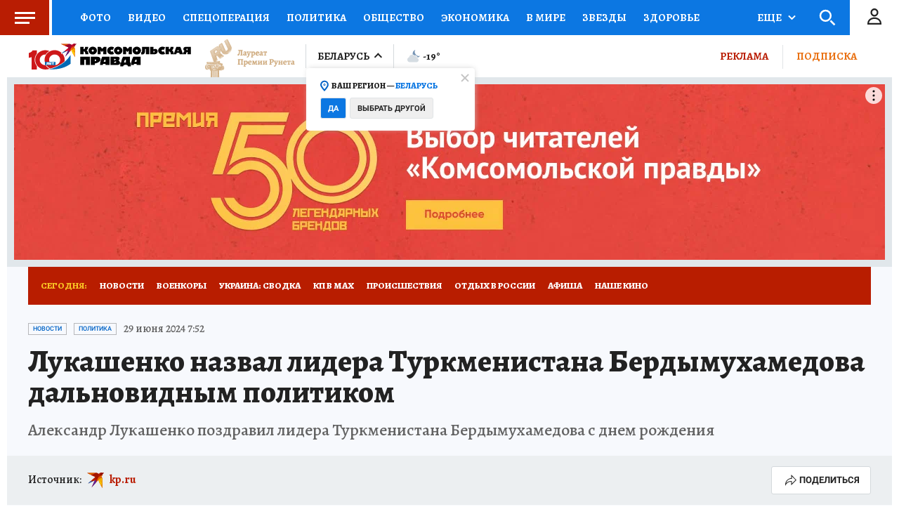

--- FILE ---
content_type: text/html
request_url: https://tns-counter.ru/nc01a**R%3Eundefined*kp_ru/ru/UTF-8/tmsec=kp_ru/315674802***
body_size: -73
content:
8E617511696DAA80X1768794752:8E617511696DAA80X1768794752

--- FILE ---
content_type: text/html; charset=UTF-8
request_url: https://tech.punchmedia.ru/sync/?pn=_pm_&pu=c62j6nozz9pkr2pb9jyeovr99srbv6eirde&pt=30
body_size: 427
content:
{"pmg":{"pu":"nR2X4DPdQsIH"},"_pm_":{"pu":"c62j6nozz9pkr2pb9jyeovr99srbv6eirde"}}

--- FILE ---
content_type: text/json; charset=utf-8
request_url: https://ssp.24smi.net/yhb
body_size: 2358
content:
{"bids":[{"displayCode":"(function (w, d) {var s = d.createElement('script');s.async = true;s.src = 'https://jsn.24smi.net/smi87.js';d.body.appendChild(s);(w.smiq = w.smiq || []).push({element: d.getElementById('adv-1768794750510-6'),blockId: 28986,yhb: true,yhbPrice: 6.2581999999999995,force: true,config: JSON.parse(\"{\\\"version\\\":\\\"2\\\",\\\"template_src\\\":\\\"https://jsn.24smi.net/9/3/28986/23070.js?t=1744107129\\\",\\\"device_target\\\":[{\\\"enabled\\\":true,\\\"type\\\":\\\"mobile\\\",\\\"width\\\":480},{\\\"enabled\\\":true,\\\"type\\\":\\\"tablet\\\",\\\"width\\\":1024},{\\\"enabled\\\":true,\\\"type\\\":\\\"desktop\\\"}],\\\"check_visibility\\\":true,\\\"shadow_dom\\\":true,\\\"renderer_src\\\":\\\"https://jsn.24smi.net/v2-renderer/31.js\\\",\\\"lazy_image\\\":true,\\\"dynamic_size\\\":true,\\\"data_url\\\":\\\"ssp12.24smi.net/rtb/v2/ad\\\",\\\"smi_uid\\\":\\\"iTHLonoE5\\\",\\\"check_teaser_visibility\\\":true,\\\"show_id\\\":\\\"02d379f3-890c-4834-9d4e-ff7d3dfd1952\\\",\\\"teaser_visibility_url\\\":\\\"dsp10.24smi.net/collect_teaser\\\",\\\"template_id\\\":23070,\\\"available_banner_sizes\\\":[{\\\"width\\\":300,\\\"height\\\":600},{\\\"width\\\":250,\\\"height\\\":250},{\\\"width\\\":200,\\\"height\\\":200},{\\\"width\\\":640,\\\"height\\\":360},{\\\"width\\\":300,\\\"height\\\":500},{\\\"width\\\":160,\\\"height\\\":600},{\\\"width\\\":320,\\\"height\\\":100},{\\\"width\\\":240,\\\"height\\\":400},{\\\"width\\\":300,\\\"height\\\":300},{\\\"width\\\":480,\\\"height\\\":320},{\\\"width\\\":970,\\\"height\\\":250},{\\\"width\\\":640,\\\"height\\\":300},{\\\"width\\\":320,\\\"height\\\":50},{\\\"width\\\":336,\\\"height\\\":280},{\\\"width\\\":320,\\\"height\\\":480},{\\\"width\\\":300,\\\"height\\\":250},{\\\"width\\\":600,\\\"height\\\":500},{\\\"width\\\":240,\\\"height\\\":600},{\\\"width\\\":320,\\\"height\\\":250}],\\\"config\\\":\\\"{}\\\",\\\"visibility_url\\\":\\\"dsp10.24smi.net/collect\\\"}\"),data: JSON.parse(\"{\\\"news\\\":[{\\\"id\\\":8619949,\\\"cid\\\":11095,\\\"title\\\":\\\"Единственный знак Зодиака, который ждёт успех в 2026-м\\\",\\\"url\\\":\\\"https://adwile.com/top/in/8619949/45745/?chash=iTHLonoE5\\\\u0026i=28986\\\\u0026p=gAAAAABpbaqAsyK8joRLMDYVYTk9J90ujaHtm0KmwhHufzOm43QlyrIZSbU0h09Nfp-Ab-s7OOMramI-LuZCi-FUXrru4-QCQ-pVpDt2DLG0af6K0pojJVg%3D\\\\u0026r=gAAAAABpbaqAEO3Y_ed7xjKsqiD8sZalAqM7_JzucLqIT_S-fccoGnptKzF-7nOUemTnurOGse90ac0mOoONRQDTa8EGTvZIbg%3D%3D\\\\u0026show_id=02d379f3-890c-4834-9d4e-ff7d3dfd1952\\\\u0026smi_uid=iTHLonoE5\\\\u0026subid_algo=logreg_default_ad_hb_v0\\\\u0026subid_hist=vishist\\\\u0026subid_isbid=isbid_1\\\\u0026subid_pm=pm_1\\\\u0026subid_yhb=yhb_1\\\\u0026template_id=23070\\\\u0026utm_medium=cpc\\\\u0026utm_source=45745\\\",\\\"img\\\":\\\"https://img2.24smi.net/100_100/5/2/5250f445dce1e49d025339f47a0910e9.jpeg\\\",\\\"name\\\":\\\"Агрегатор 24СМИ\\\",\\\"icp\\\":\\\"3,4,4\\\",\\\"crid\\\":\\\"8619949\\\"},{\\\"id\\\":8636626,\\\"cid\\\":11095,\\\"title\\\":\\\"Как нужно относиться к мужчине: мудрость от Софи Лорен\\\",\\\"url\\\":\\\"https://adwile.com/top/in/8636626/45745/?chash=iTHLonoE5\\\\u0026i=28986\\\\u0026p=gAAAAABpbaqAsyK8joRLMDYVYTk9J90ujaHtm0KmwhHufzOm43QlyrIZSbU0h09Nfp-Ab-s7OOMramI-LuZCi-FUXrru4-QCQ-pVpDt2DLG0af6K0pojJVg%3D\\\\u0026r=gAAAAABpbaqAEO3Y_ed7xjKsqiD8sZalAqM7_JzucLqIT_S-fccoGnptKzF-7nOUemTnurOGse90ac0mOoONRQDTa8EGTvZIbg%3D%3D\\\\u0026show_id=02d379f3-890c-4834-9d4e-ff7d3dfd1952\\\\u0026smi_uid=iTHLonoE5\\\\u0026subid_algo=logreg_default_ad_hb_v0\\\\u0026subid_hist=vishist\\\\u0026subid_isbid=isbid_1\\\\u0026subid_pm=pm_1\\\\u0026subid_yhb=yhb_1\\\\u0026template_id=23070\\\\u0026utm_medium=cpc\\\\u0026utm_source=45745\\\",\\\"img\\\":\\\"https://img2.24smi.net/100_100/5/2/52ff983f138ddcd2fb1867706415df7d.jpeg\\\",\\\"name\\\":\\\"Агрегатор 24СМИ\\\",\\\"icp\\\":\\\"36,29,18\\\",\\\"crid\\\":\\\"8636626\\\"},{\\\"id\\\":8636633,\\\"cid\\\":11095,\\\"title\\\":\\\"Нужны ли вам друзья после 50: глубокая цитата Бехтеревой\\\",\\\"url\\\":\\\"https://adwile.com/top/in/8636633/45745/?chash=iTHLonoE5\\\\u0026i=28986\\\\u0026p=gAAAAABpbaqAsyK8joRLMDYVYTk9J90ujaHtm0KmwhHufzOm43QlyrIZSbU0h09Nfp-Ab-s7OOMramI-LuZCi-FUXrru4-QCQ-pVpDt2DLG0af6K0pojJVg%3D\\\\u0026r=gAAAAABpbaqAEO3Y_ed7xjKsqiD8sZalAqM7_JzucLqIT_S-fccoGnptKzF-7nOUemTnurOGse90ac0mOoONRQDTa8EGTvZIbg%3D%3D\\\\u0026show_id=02d379f3-890c-4834-9d4e-ff7d3dfd1952\\\\u0026smi_uid=iTHLonoE5\\\\u0026subid_algo=logreg_default_ad_hb_v0\\\\u0026subid_hist=vishist\\\\u0026subid_isbid=isbid_1\\\\u0026subid_pm=pm_1\\\\u0026subid_yhb=yhb_1\\\\u0026template_id=23070\\\\u0026utm_medium=cpc\\\\u0026utm_source=45745\\\",\\\"img\\\":\\\"https://img2.24smi.net/100_100/e/3/e35daf18496ed07aa340f9b3aab9d961.jpeg\\\",\\\"name\\\":\\\"Агрегатор 24СМИ\\\",\\\"icp\\\":\\\"37,37,33\\\",\\\"crid\\\":\\\"8636633\\\"},{\\\"id\\\":8619948,\\\"cid\\\":11095,\\\"title\\\":\\\"Это самая вредная ягода: а вы ее едите, ещё и детям даёте\\\",\\\"url\\\":\\\"https://adwile.com/top/in/8619948/45745/?chash=iTHLonoE5\\\\u0026i=28986\\\\u0026p=gAAAAABpbaqAsyK8joRLMDYVYTk9J90ujaHtm0KmwhHufzOm43QlyrIZSbU0h09Nfp-Ab-s7OOMramI-LuZCi-FUXrru4-QCQ-pVpDt2DLG0af6K0pojJVg%3D\\\\u0026r=gAAAAABpbaqAEO3Y_ed7xjKsqiD8sZalAqM7_JzucLqIT_S-fccoGnptKzF-7nOUemTnurOGse90ac0mOoONRQDTa8EGTvZIbg%3D%3D\\\\u0026show_id=02d379f3-890c-4834-9d4e-ff7d3dfd1952\\\\u0026smi_uid=iTHLonoE5\\\\u0026subid_algo=logreg_default_ad_hb_v0\\\\u0026subid_hist=vishist\\\\u0026subid_isbid=isbid_1\\\\u0026subid_pm=pm_1\\\\u0026subid_yhb=yhb_1\\\\u0026template_id=23070\\\\u0026utm_medium=cpc\\\\u0026utm_source=45745\\\",\\\"img\\\":\\\"https://img2.24smi.net/100_100/9/3/931ec5016c518eaf41ae03c1c75165ff.jpeg\\\",\\\"name\\\":\\\"Агрегатор 24СМИ\\\",\\\"icp\\\":\\\"84,42,24\\\",\\\"crid\\\":\\\"8619948\\\"},{\\\"id\\\":8608966,\\\"cid\\\":11095,\\\"title\\\":\\\"Не овсянка и пшенка: ученые выявили «кашу долголетия»\\\",\\\"url\\\":\\\"https://adwile.com/top/in/8608966/45745/?chash=iTHLonoE5\\\\u0026i=28986\\\\u0026p=gAAAAABpbaqAsyK8joRLMDYVYTk9J90ujaHtm0KmwhHufzOm43QlyrIZSbU0h09Nfp-Ab-s7OOMramI-LuZCi-FUXrru4-QCQ-pVpDt2DLG0af6K0pojJVg%3D\\\\u0026r=gAAAAABpbaqAEO3Y_ed7xjKsqiD8sZalAqM7_JzucLqIT_S-fccoGnptKzF-7nOUemTnurOGse90ac0mOoONRQDTa8EGTvZIbg%3D%3D\\\\u0026show_id=02d379f3-890c-4834-9d4e-ff7d3dfd1952\\\\u0026smi_uid=iTHLonoE5\\\\u0026subid_algo=logreg_default_ad_hb_v0\\\\u0026subid_hist=vishist\\\\u0026subid_isbid=isbid_1\\\\u0026subid_pm=pm_1\\\\u0026subid_yhb=yhb_1\\\\u0026template_id=23070\\\\u0026utm_medium=cpc\\\\u0026utm_source=45745\\\",\\\"img\\\":\\\"https://img2.24smi.net/100_100/9/e/9eccdd4bc2c3dc9a56918639733ad3e6.jpeg\\\",\\\"name\\\":\\\"Агрегатор 24СМИ\\\",\\\"icp\\\":\\\"84,47,25\\\",\\\"crid\\\":\\\"8608966\\\"}],\\\"settings\\\":{\\\"checkVisibility\\\":true,\\\"useSlider\\\":false,\\\"billingNoticeUrl\\\":\\\"https://ssp12.24smi.net/rtb/v2/bn?id=b83cb383-9bba-426c-82be-d00654552268\\\",\\\"cmUrls\\\":[\\\"https://cm.pxltag.com/sync?platform_id=e8ab3b1c90494e6195eea5afa9b47bd7\\\\u0026external_id=iTHLonoE5\\\",\\\"https://lbs-eu1.ads.betweendigital.com/match?bidder_id=45802\\\\u0026external_user_id=iTHLonoE5\\\\u0026external_matching=1\\\\u0026forward=1\\\",\\\"https://mc.acint.net/rmatch?dp=475\\\\u0026r=https%3A%2F%2Fcm.pxltag.com%2Fsync%3Fplatform_id%3D63769%26external_id%3D%24%7BUSER_ID%7D\\\",\\\"https://sp.kombinat.digital/cm?ssp=adwile\\\\u0026redirect_url=https%3A%2F%2Fcm.pxltag.com%2Fsync%3Fplatform_id%3D63840%26external_id%3D%7Buid%7D\\\",\\\"https://cm.pxltag.com/rsync?platform_id=63849\\\\u0026sync_url=https%3A%2F%2Fa.utraff.com%2Fsync%3Fssp%3D3785%26id%3D%7Binner_id%7D\\\",\\\"https://cm.pxltag.com/rsync?platform_id=63859\\\\u0026sync_url=https%3A%2F%2Fexchange.buzzoola.com%2Fcookiesync%2Fssp%2Fadwile%3Fuid%3D%7Binner_id%7D\\\",\\\"https://a.giraff.io/rtb/sync?ssp=adwile-ssp\\\\u0026redirect=https%3A%2F%2Fcm.pxltag.com%2Fsync%3Fplatform_id%3D63867%26external_id%3D%24%7BUID%7D\\\",\\\"https://cm.pxltag.com/rsync?platform_id=63621\\\\u0026sync_url=https%3A%2F%2Flbs-eu1.ads.betweendigital.com%2Fmatch%3Fbidder_id%3D45802%26external_user_id%3D%7Binner_id%7D%26external_matching%3D1%26forward%3D1\\\"],\\\"diUrls\\\":[\\\"https://dsp12.24smi.net/di?id=02d379f3-890c-4834-9d4e-ff7d3dfd1952\\\"]}}\")});})(window, document);","id":"adv-1768794750510-6","cpm":6.2581999999999995,"currency":"RUB","codeType":"js","placementId":"28986","size":{"width":300,"height":600},"place_sizes":[[300,600],[240,400]],"disableFullscreen":true}]}